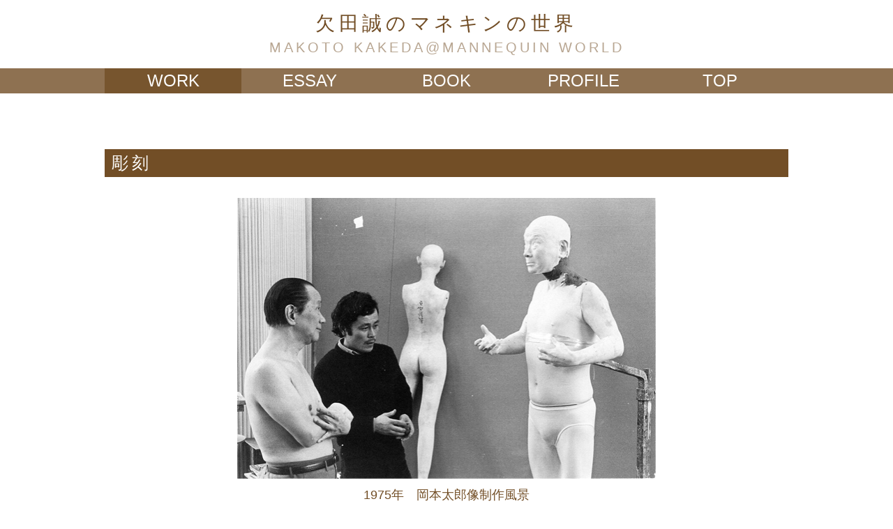

--- FILE ---
content_type: text/html
request_url: http://makoto-kakeda.com/work/sculpture/s-27.html
body_size: 1467
content:
<!doctype html>
<html>
<head>
<meta charset="UTF-8">
<script src="../../js/ua.js"></script>
<title>WORK｜欠田誠のマネキンの世界</title>
<meta name="keywords" content="欠田誠,マネキン,原型師" />
<meta name="description" content="マネキン造形作家　欠田誠の作品「彫刻」「マネキン」「ミニチュア」「オブジェ・陶彫」" />

<!--css-->	
<link href="../../css/style.css" rel="stylesheet" type="text/css">
<link href="../../css/work.css" rel="stylesheet" type="text/css">	
	
<link rel="apple-touch-icon" href="http://www.makoto-kakeda.com/images/webclip.png">
<link rel="shortcut icon" href="http://www.makoto-kakeda.com/images/favicon.ico">	

</head>

<body>
<div id="wrap">	
	
<!-- Header content -->
<header>
<div class="head"> 
<h1 class="sub-logo"><a href="../../">欠田誠のマネキンの世界</a></h1>
<h2 class="sub-logo-sub"><a href="../../">MAKOTO KAKEDA<br class="pc-none">@MANNEQUIN WORLD</a></h2>	
</div>
</header>
<!-- main content -->
<section class="main-content"> 

<nav>
<ul class="sub-navi-menu">
<li class="bt-01 navi-on"><a href="../">WORK</a></li>
<li class="bt-02"><a href="../../essay/">ESSAY</a></li>
<li class="bt-03"><a href="../../book/">BOOK</a></li>
<li class="bt-04"><a href="../../profile/">PROFILE</a></li>
<li class="bt-05"><a href="../../">TOP</a></li>	
</ul>	
</nav>
	
<!-- top main sec -->
<section class="sub-main-sec">

<h3 class="work-title" id="sculpture">彫刻</h3>
<ul class="work-main-img">
<li><img src="images/1975-17b.jpg" width="601" height="403" alt="1975年　岡本太郎像制作風景"/><p class="work-main-title">1975年　岡本太郎像制作風景<br>
七彩上町アトリエにて<br>モデルを見ながら部分を組み立てモデリングなど</p></li>
<li><img src="images/1975-17a.jpg" width="600" height="429" alt="1975年　岡本太郎像制作風景"/><p class="work-main-title">1975年　岡本太郎像制作風景<br>
七彩京都工場にて<br>新たに開発したFCR技法で全身を形取る<br><br>
写真資料「<a href="../../book/">マネキン美しい人体の物語</a>」</p></li>	
</ul>	
<ul class="work-link">
<li class="work-back"><a href="s-26.html">BACK</a></li>
<li class="work-top"><a href="../index.html#sculpture">TOP</a></li>
<li class="work-right"><a href="s-28.html">NEXT</a></li>	
</ul>		
	
<div class="work-list">	
<h3 class="work-name"><a href="../index.html#sculpture"><img src="../images/bt−01.png" width="200" alt="彫刻"/><br>彫刻</a></h3>	
<h3 class="work-name"><a href="../index.html#mannequin"><img src="../images/bt−02.png" width="200" alt="マネキン"/><br>マネキン</a></h3>
<h3 class="work-name"><a href="../index.html#miniature"><img src="../images/bt−03.png" width="200" alt="ミニチュア"/><br>ミニチュア</a></h3>	
<h3 class="work-name"><a href="../index.html#object"><img src="../images/bt−04.png" width="200" alt="オブジェ・陶彫"/><br>オブジェ・陶彫</a></h3>
</div>
	
	
</section><!-- /top main sec -->


	
</section><!-- /main content -->
<footer>
<div class="footer">
&copy;MAKOTO KAKEDA&emsp;掲載されている全ての画像、文章、データの無断転用、転記をお断りいたします。
</div>
</footer>
<p id="PageTopBtn"><a href="#wrap">Page Top</a></p>	
<script src="https://ajax.googleapis.com/ajax/libs/jquery/3.3.1/jquery.min.js"></script>
<script src="../../js/totop.js"></script>
</div>	
</body>
</html>


--- FILE ---
content_type: text/css
request_url: http://makoto-kakeda.com/css/style.css
body_size: 1730
content:
@charset "utf-8";

/* reset style
-------------------------------------- */
html,body,div,dl,dt,dd,ul,ol,li,h1,h2,h3,h4,h5,h6,pre,address,form,fieldset,input,textarea,p,blockquote { margin: 0;padding: 0;}
address,caption,cite,code,dfn,em,strong,th,var {font-style: normal;}
caption,th {text-align: left;}
img {border: 0;vertical-align: top;}
ul,dl,ol {text-indent: 0;}
li {list-style: none;}
dt,th {font-weight: normal;}
* html body {font-size: small;}
*:first-child+html body {font-size: small;}
pre,code,kbd,samp,tt {font-family: monospace;}
* html pre,* html code,* html kbd,* html samp,* html tt {font-size: 100%; line-height: 100%;}
*:first-child+html pre,*:first-child html+code,*:first-child html+kbd,*:first-child+html+samp,*:first-child+html tt {font-size: 108%; line-height: 100%;}
input,select,textarea {font-size: 100%; font-family: Verdana, Helvetica, sans-serif;}
a:hover {cursor: pointer; opacity: 0.5;}
a:focus {outline: none;}
li p,li li,th p,th li,td p,td li,li dt,li dd,td select,td input,td textarea,td option,dd p,dd li,dd select,dd input,dd textarea,dd option {font-size:100%;}

/* common style
-------------------------------------- */
h1, h2, h3, h4, h5, h6 { font-size: 100%; font-weight: normal; letter-spacing: 0.2em;}
p,td,th,li,dt,dd,pre { font-size: 93%; line-height:1.5;}
.clear { clear: both; }

/* Global Styles */
body { margin: 0 auto 0; width: 100%; min-height:850px; background: #fff;　animation: fadeIn 2s ease 0s 1 normal; -webkit-animation: fadeIn 2s ease 0s 1 normal; font:14px/1 "メイリオ", "ヒラギノ角ゴ Pro W3", "Osaka", "ＭＳ Ｐゴシック", Arial, sans-serif; color: #724e26; }

@keyframes fadeIn { 0% {opacity: 0} 100% {opacity: 1}}
@-webkit-keyframes fadeIn { 0% {opacity: 0} 100% {opacity: 1}}

.top-main-sec {background: url(../images/top_main.png) no-repeat center top / cover; min-height: 500px; }

@media only screen and (min-width : 768px) {
.pc-none { display: none;}
html, body { min-width:980px;}	
}

@media only screen and (max-width : 767px) {
.sp-none { display: none;}
.top-main-sec { min-height: 300px; }	
}

/* Top-Header */
header { text-align: center; display: block; max-width: 980px; margin: 0 auto; }
.top-logo { font-size: 30px; margin: 30px 0 10px;}
.top-logo-sub { font-size: 24px; margin: 0px 0 30px; color: rgba(114,78,38,0.5);}
nav { background: rgba(114,78,38,0.8);}
.navi-menu { display: flex; flex-wrap: wrap; justify-content: center; align-items: center; max-width: 980px; margin: 0 auto; }
.navi-menu li { font-size: 24px; width: 25%; text-align: center;}
.navi-menu li a { text-decoration: none; color: #fff; display: block; }
.navi-menu li a:hover { background: rgba(255,255,255,0.8); display: block; color: rgba(114,78,38,1.0);}
.navi-on { background: rgba(114,78,38,0.8); color: rgba(114,78,38,1.0);}

@media only screen and (max-width : 767px) {
.top-logo { font-size: 28px; margin: 30px 0;}
.top-logo-sub { font-size: 20px;}	
.navi-menu li { font-size: 20px;}
}

/* Sub-Header */
.sub-main-sec { margin-top: 50px;}
.sub-logo { font-size: 28px; margin: 20px 0 10px;}
.sub-logo a { text-decoration: none; color: rgba(114,78,38,1.0);}
.sub-logo-sub { font-size: 20px; margin: 0px 0 20px; color: rgba(114,78,38,0.5);}
.sub-logo-sub a { text-decoration: none; color: rgba(114,78,38,0.5);}

.sub-navi-menu { display: flex; flex-wrap: wrap; justify-content: center; align-items: center; max-width: 980px; margin: 0 auto; }
.sub-navi-menu li { font-size: 24px; width: 20%; text-align: center;}
.sub-navi-menu li a { text-decoration: none; color: #fff; display: block; }
.sub-navi-menu li a:hover { background: rgba(255,255,255,0.8); display: block; color: rgba(114,78,38,1.0);}
.sub-navi-on { background: rgba(114,78,38,0.8); color: rgba(114,78,38,1.0);}
@media only screen and (max-width : 767px) {
.sub-main-sec { margin-top: 30px;}	
.sub-logo { font-size: 24px; margin: 10px 0;}
.sub-logo-sub { font-size: 18px;}
.sub-navi-menu li { font-size: 18px;}	
}


/* News */
.top-news-title { width: 800px; margin: 10px auto 10px; font-size: 20px; padding: 10px;}
.top-news { width: 800px; margin: 10px auto; height: 180px; overflow: auto; font-size: 20px; border-top: double 3px rgba(114,78,38,0.5); border-bottom: double 3px rgba(114,78,38,0.5); }
.top-news a { text-decoration: none; color: rgba(114,78,38,1.0);}
.news-day { font-weight: bold; padding: 5px 0;}
.news-text { border-bottom: dotted 1px rgba(114,78,38,1.0); padding: 5px 0;}
@media only screen and (max-width : 767px) {
.top-news-title { width: 90%; font-size: 18px;}	
.top-news { width: 90%; font-size: 18px;}	
}

.mail-info { text-align: center; line-height: 20px; margin: 30px auto;}
.mail-info2 { font-size: 10px;}

.mail-info a{color: #724e26;}

/* footer style 
-------------------------------------- */
.footer { width:100%; min-height:200px; text-align:center; margin:50px auto 0; color: #724e26; line-height: 20px;}
.footer a { color: #fff; text-decoration: none;}
.footer a:hover { color: #fff;}
.bnp { margin:20px 0px;}

@media screen and (max-width: 767px) {
.footer { width:90%; min-height:100px; height:auto;}
.bnp { margin:20px 0px;}	
}



/* Totop 
-------------------------------------- */
#PageTopBtn { position: fixed; bottom: -10px; right: 10px;}
#PageTopBtn a { display: block; text-decoration: none; background: rgba(114,78,38,0.7); text-align: center; border-radius: 5%; outline: none; color: #fff; }
#PageTopBtn a:hover { text-decoration: none; background: rgba(114,78,38,1.0);}

@media (min-width: 768px) {
#PageTopBtn { font-size: 14px;}
#PageTopBtn a { width: 100px; height: 50px; padding: 24px 0;}
}

@media (max-width: 767px) {
#PageTopBtn { font-size: 12px;}
#PageTopBtn a { width: 70px; height: 50px; padding: 17px 0;}
}

--- FILE ---
content_type: text/css
request_url: http://makoto-kakeda.com/css/work.css
body_size: 726
content:
@charset "UTF-8";
/* CSS Document */

.work-list {
    width: 980px;
    margin: 0 auto 50px;
    display: flex;
    flex-wrap: wrap;
    justify-content: center;
    align-items: center;
}

.work-name {
    width: 25%;
    text-align: center;
    font-size: 20px;
    line-height: 30px;
}

.work-name a {
    text-decoration: none;
    color: rgba(114, 78, 38, 1.0);
}

.work-title {
    width: 960px;
    margin: 80px auto 30px;
    font-size: 24px;
    line-height: 30px;
    background: rgba(114, 78, 38, 1.0);
    padding: 5px 10px;
    color: #fff;
}

.work-thu {
    width: 980px;
    margin: 0 auto;
    display: flex;
    flex-wrap: wrap;
    justify-content: flex-start;
    align-items: flex-start;
}

.work-thu li {
    text-align: center;
    width: 16.66%;
    margin-bottom: 10px;
    position: relative;
}

.work-thu a {
    text-decoration: none;
    color: rgba(114, 78, 38, 1.0);
}

.work-thu2 {
    width: 980px;
    margin: 0 auto;
    display: flex;
    flex-wrap: wrap;
    justify-content: flex-start;
    align-items: flex-start;
}

.work-thu2 li {
    text-align: center;
    width: 20%;
    margin-bottom: 10px;
}

.work-thu2 a {
    text-decoration: none;
    color: rgba(114, 78, 38, 1.0);
}

.work-title-sub {
    width: 980px;
    margin: 30px auto 20px;
    font-size: 20px;
    padding: 10px 0;
    border-bottom: dotted 1px rgba(114, 78, 38, 1.0);
}

.work-main-img {
    width: 980px;
    margin: 30px auto;
    text-align: center;
    display: flex;
    flex-wrap: wrap;
    justify-content: center;
    align-items: center;
}

.work-main-img li {
    margin: 0 5px 10px 5px;
}

.work-main-img li img {
    max-width: 600px;
}

.work-main-title {
    font-size: 18px;
    margin-top: 10px;
}

.work-main-title a {
    text-decoration: none;
    color: rgba(114, 78, 38, 1.0);
}

.work-link {
    display: flex;
    flex-wrap: nowrap;
    justify-content: center;
    align-items: center;
    margin: 10px;
    width: 60%;
    margin: 30px auto 80px;
}

.work-link li {
    width: 33.33%;
    text-align: center;
    font-size: 18px;
    border: dotted 1px rgba(114, 78, 38, 0.5);
}

.work-link li a {
    text-decoration: none;
    color: rgba(114, 78, 38, 1.0);
    display: block;
}

.work-link li a:hover {
    background: rgba(114, 78, 38, 1.0);
    color: #fff;
    display: block;
}

.nolink {
    opacity: 0.3;
}

.new {
    background: #800000;
    position: absolute;
    padding: 2px;
    color: #fff;
}

.main-img {
    text-align: center;
    margin-bottom: 50px;
}

@media only screen and (max-width: 767px) {
    .work-list {
        width: 100%;
    }
    .work-name {
        width: 50%;
        font-size: 16px;
    }
    .work-name img {
        width: 90%;
        height: auto;
    }
    .work-title {
        width: 98%;
        padding: 5px 1%;
    }
    .work-thu {
        width: 98%;
    }
    .work-thu li {
        width: 50%;
        margin-bottom: 10px;
    }
    .work-thu2 {
        width: 98%;
    }
    .work-thu2 li {
        width: 50%;
        margin-bottom: 10px;
    }
    .work-title-sub {
        width: 98%;
    }
    .work-main-img {
        width: 98%;
    }
    .work-main-img img {
        width: 90%;
        height: auto;
    }

    .main-img img {
        width: 100%;
        height: auto;
    }
}